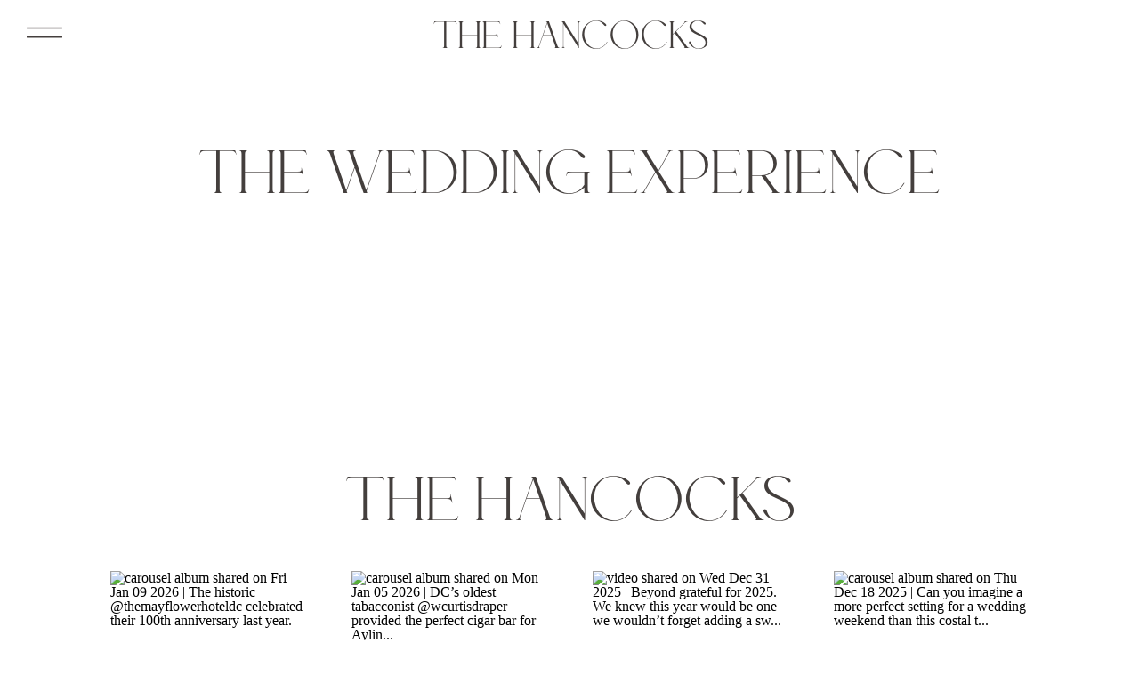

--- FILE ---
content_type: text/html; charset=UTF-8
request_url: https://thehancocks.co/the-wedding-experience/
body_size: 13459
content:
<!DOCTYPE html>
<html lang="en-US" prefix="og: https://ogp.me/ns#" class="d">
<head>
<link rel="stylesheet" type="text/css" href="//lib.showit.co/engine/2.6.4/showit.css" />

<!-- Search Engine Optimization by Rank Math - https://rankmath.com/ -->
<title>The Wedding Experience - The Hancocks Blog</title>
<meta name="description" content="&nbsp;"/>
<meta name="robots" content="index, follow, max-snippet:-1, max-video-preview:-1, max-image-preview:large"/>
<link rel="canonical" href="https://thehancocks.co/the-wedding-experience/" />
<meta property="og:locale" content="en_US" />
<meta property="og:type" content="article" />
<meta property="og:title" content="The Wedding Experience - The Hancocks Blog" />
<meta property="og:description" content="&nbsp;" />
<meta property="og:url" content="https://thehancocks.co/the-wedding-experience/" />
<meta property="og:site_name" content="The Hancocks Blog" />
<meta property="article:published_time" content="2022-02-23T20:02:28+00:00" />
<meta name="twitter:card" content="summary_large_image" />
<meta name="twitter:title" content="The Wedding Experience - The Hancocks Blog" />
<meta name="twitter:description" content="&nbsp;" />
<meta name="twitter:label1" content="Time to read" />
<meta name="twitter:data1" content="Less than a minute" />
<script type="application/ld+json" class="rank-math-schema">{"@context":"https://schema.org","@graph":[{"@type":["Person","Organization"],"@id":"https://thehancocks.co/#person","name":"Emily Hancock","logo":{"@type":"ImageObject","@id":"https://thehancocks.co/#logo","url":"https://thehancocks.co/wp-content/uploads/2022/03/Logo-emily-hancock-photography-01.png","contentUrl":"https://thehancocks.co/wp-content/uploads/2022/03/Logo-emily-hancock-photography-01.png","caption":"Emily Hancock","inLanguage":"en-US","width":"160","height":"90"},"image":{"@type":"ImageObject","@id":"https://thehancocks.co/#logo","url":"https://thehancocks.co/wp-content/uploads/2022/03/Logo-emily-hancock-photography-01.png","contentUrl":"https://thehancocks.co/wp-content/uploads/2022/03/Logo-emily-hancock-photography-01.png","caption":"Emily Hancock","inLanguage":"en-US","width":"160","height":"90"}},{"@type":"WebSite","@id":"https://thehancocks.co/#website","url":"https://thehancocks.co","name":"Emily Hancock","publisher":{"@id":"https://thehancocks.co/#person"},"inLanguage":"en-US"},{"@type":"ImageObject","@id":"https://thehancocks.co/wp-content/uploads/2022/03/Logo-emily-hancock-photography-01.png","url":"https://thehancocks.co/wp-content/uploads/2022/03/Logo-emily-hancock-photography-01.png","width":"160","height":"90","caption":"Logo for Emily Hancock Photography.","inLanguage":"en-US"},{"@type":"WebPage","@id":"https://thehancocks.co/the-wedding-experience/#webpage","url":"https://thehancocks.co/the-wedding-experience/","name":"The Wedding Experience - The Hancocks Blog","datePublished":"2022-02-23T20:02:28+00:00","dateModified":"2022-02-23T20:02:28+00:00","isPartOf":{"@id":"https://thehancocks.co/#website"},"primaryImageOfPage":{"@id":"https://thehancocks.co/wp-content/uploads/2022/03/Logo-emily-hancock-photography-01.png"},"inLanguage":"en-US"},{"@type":"Person","@id":"https://thehancocks.co/author/emilyemilyhancockphotography-com/","name":"Emily Hancock","url":"https://thehancocks.co/author/emilyemilyhancockphotography-com/","image":{"@type":"ImageObject","@id":"https://secure.gravatar.com/avatar/02281c55f5654874da1222796a00b30e9f07e3f853eb182930ccd75436a15ce5?s=96&amp;d=mm&amp;r=g","url":"https://secure.gravatar.com/avatar/02281c55f5654874da1222796a00b30e9f07e3f853eb182930ccd75436a15ce5?s=96&amp;d=mm&amp;r=g","caption":"Emily Hancock","inLanguage":"en-US"},"sameAs":["https://thehancocks.co/"]},{"@type":"Article","headline":"The Wedding Experience - The Hancocks Blog","datePublished":"2022-02-23T20:02:28+00:00","dateModified":"2022-02-23T20:02:28+00:00","author":{"@id":"https://thehancocks.co/author/emilyemilyhancockphotography-com/","name":"Emily Hancock"},"publisher":{"@id":"https://thehancocks.co/#person"},"description":"&nbsp;","name":"The Wedding Experience - The Hancocks Blog","@id":"https://thehancocks.co/the-wedding-experience/#richSnippet","isPartOf":{"@id":"https://thehancocks.co/the-wedding-experience/#webpage"},"image":{"@id":"https://thehancocks.co/wp-content/uploads/2022/03/Logo-emily-hancock-photography-01.png"},"inLanguage":"en-US","mainEntityOfPage":{"@id":"https://thehancocks.co/the-wedding-experience/#webpage"}}]}</script>
<!-- /Rank Math WordPress SEO plugin -->

<link rel="alternate" type="application/rss+xml" title="The Hancocks Blog &raquo; Feed" href="https://thehancocks.co/feed/" />
<link rel="alternate" type="application/rss+xml" title="The Hancocks Blog &raquo; Comments Feed" href="https://thehancocks.co/comments/feed/" />
<script type="text/javascript">
/* <![CDATA[ */
window._wpemojiSettings = {"baseUrl":"https:\/\/s.w.org\/images\/core\/emoji\/16.0.1\/72x72\/","ext":".png","svgUrl":"https:\/\/s.w.org\/images\/core\/emoji\/16.0.1\/svg\/","svgExt":".svg","source":{"concatemoji":"https:\/\/thehancocks.co\/wp-includes\/js\/wp-emoji-release.min.js?ver=6.8.3"}};
/*! This file is auto-generated */
!function(s,n){var o,i,e;function c(e){try{var t={supportTests:e,timestamp:(new Date).valueOf()};sessionStorage.setItem(o,JSON.stringify(t))}catch(e){}}function p(e,t,n){e.clearRect(0,0,e.canvas.width,e.canvas.height),e.fillText(t,0,0);var t=new Uint32Array(e.getImageData(0,0,e.canvas.width,e.canvas.height).data),a=(e.clearRect(0,0,e.canvas.width,e.canvas.height),e.fillText(n,0,0),new Uint32Array(e.getImageData(0,0,e.canvas.width,e.canvas.height).data));return t.every(function(e,t){return e===a[t]})}function u(e,t){e.clearRect(0,0,e.canvas.width,e.canvas.height),e.fillText(t,0,0);for(var n=e.getImageData(16,16,1,1),a=0;a<n.data.length;a++)if(0!==n.data[a])return!1;return!0}function f(e,t,n,a){switch(t){case"flag":return n(e,"\ud83c\udff3\ufe0f\u200d\u26a7\ufe0f","\ud83c\udff3\ufe0f\u200b\u26a7\ufe0f")?!1:!n(e,"\ud83c\udde8\ud83c\uddf6","\ud83c\udde8\u200b\ud83c\uddf6")&&!n(e,"\ud83c\udff4\udb40\udc67\udb40\udc62\udb40\udc65\udb40\udc6e\udb40\udc67\udb40\udc7f","\ud83c\udff4\u200b\udb40\udc67\u200b\udb40\udc62\u200b\udb40\udc65\u200b\udb40\udc6e\u200b\udb40\udc67\u200b\udb40\udc7f");case"emoji":return!a(e,"\ud83e\udedf")}return!1}function g(e,t,n,a){var r="undefined"!=typeof WorkerGlobalScope&&self instanceof WorkerGlobalScope?new OffscreenCanvas(300,150):s.createElement("canvas"),o=r.getContext("2d",{willReadFrequently:!0}),i=(o.textBaseline="top",o.font="600 32px Arial",{});return e.forEach(function(e){i[e]=t(o,e,n,a)}),i}function t(e){var t=s.createElement("script");t.src=e,t.defer=!0,s.head.appendChild(t)}"undefined"!=typeof Promise&&(o="wpEmojiSettingsSupports",i=["flag","emoji"],n.supports={everything:!0,everythingExceptFlag:!0},e=new Promise(function(e){s.addEventListener("DOMContentLoaded",e,{once:!0})}),new Promise(function(t){var n=function(){try{var e=JSON.parse(sessionStorage.getItem(o));if("object"==typeof e&&"number"==typeof e.timestamp&&(new Date).valueOf()<e.timestamp+604800&&"object"==typeof e.supportTests)return e.supportTests}catch(e){}return null}();if(!n){if("undefined"!=typeof Worker&&"undefined"!=typeof OffscreenCanvas&&"undefined"!=typeof URL&&URL.createObjectURL&&"undefined"!=typeof Blob)try{var e="postMessage("+g.toString()+"("+[JSON.stringify(i),f.toString(),p.toString(),u.toString()].join(",")+"));",a=new Blob([e],{type:"text/javascript"}),r=new Worker(URL.createObjectURL(a),{name:"wpTestEmojiSupports"});return void(r.onmessage=function(e){c(n=e.data),r.terminate(),t(n)})}catch(e){}c(n=g(i,f,p,u))}t(n)}).then(function(e){for(var t in e)n.supports[t]=e[t],n.supports.everything=n.supports.everything&&n.supports[t],"flag"!==t&&(n.supports.everythingExceptFlag=n.supports.everythingExceptFlag&&n.supports[t]);n.supports.everythingExceptFlag=n.supports.everythingExceptFlag&&!n.supports.flag,n.DOMReady=!1,n.readyCallback=function(){n.DOMReady=!0}}).then(function(){return e}).then(function(){var e;n.supports.everything||(n.readyCallback(),(e=n.source||{}).concatemoji?t(e.concatemoji):e.wpemoji&&e.twemoji&&(t(e.twemoji),t(e.wpemoji)))}))}((window,document),window._wpemojiSettings);
/* ]]> */
</script>
<style id='wp-emoji-styles-inline-css' type='text/css'>

	img.wp-smiley, img.emoji {
		display: inline !important;
		border: none !important;
		box-shadow: none !important;
		height: 1em !important;
		width: 1em !important;
		margin: 0 0.07em !important;
		vertical-align: -0.1em !important;
		background: none !important;
		padding: 0 !important;
	}
</style>
<link rel='stylesheet' id='wp-block-library-css' href='https://thehancocks.co/wp-includes/css/dist/block-library/style.min.css?ver=6.8.3' type='text/css' media='all' />
<style id='classic-theme-styles-inline-css' type='text/css'>
/*! This file is auto-generated */
.wp-block-button__link{color:#fff;background-color:#32373c;border-radius:9999px;box-shadow:none;text-decoration:none;padding:calc(.667em + 2px) calc(1.333em + 2px);font-size:1.125em}.wp-block-file__button{background:#32373c;color:#fff;text-decoration:none}
</style>
<style id='global-styles-inline-css' type='text/css'>
:root{--wp--preset--aspect-ratio--square: 1;--wp--preset--aspect-ratio--4-3: 4/3;--wp--preset--aspect-ratio--3-4: 3/4;--wp--preset--aspect-ratio--3-2: 3/2;--wp--preset--aspect-ratio--2-3: 2/3;--wp--preset--aspect-ratio--16-9: 16/9;--wp--preset--aspect-ratio--9-16: 9/16;--wp--preset--color--black: #000000;--wp--preset--color--cyan-bluish-gray: #abb8c3;--wp--preset--color--white: #ffffff;--wp--preset--color--pale-pink: #f78da7;--wp--preset--color--vivid-red: #cf2e2e;--wp--preset--color--luminous-vivid-orange: #ff6900;--wp--preset--color--luminous-vivid-amber: #fcb900;--wp--preset--color--light-green-cyan: #7bdcb5;--wp--preset--color--vivid-green-cyan: #00d084;--wp--preset--color--pale-cyan-blue: #8ed1fc;--wp--preset--color--vivid-cyan-blue: #0693e3;--wp--preset--color--vivid-purple: #9b51e0;--wp--preset--gradient--vivid-cyan-blue-to-vivid-purple: linear-gradient(135deg,rgba(6,147,227,1) 0%,rgb(155,81,224) 100%);--wp--preset--gradient--light-green-cyan-to-vivid-green-cyan: linear-gradient(135deg,rgb(122,220,180) 0%,rgb(0,208,130) 100%);--wp--preset--gradient--luminous-vivid-amber-to-luminous-vivid-orange: linear-gradient(135deg,rgba(252,185,0,1) 0%,rgba(255,105,0,1) 100%);--wp--preset--gradient--luminous-vivid-orange-to-vivid-red: linear-gradient(135deg,rgba(255,105,0,1) 0%,rgb(207,46,46) 100%);--wp--preset--gradient--very-light-gray-to-cyan-bluish-gray: linear-gradient(135deg,rgb(238,238,238) 0%,rgb(169,184,195) 100%);--wp--preset--gradient--cool-to-warm-spectrum: linear-gradient(135deg,rgb(74,234,220) 0%,rgb(151,120,209) 20%,rgb(207,42,186) 40%,rgb(238,44,130) 60%,rgb(251,105,98) 80%,rgb(254,248,76) 100%);--wp--preset--gradient--blush-light-purple: linear-gradient(135deg,rgb(255,206,236) 0%,rgb(152,150,240) 100%);--wp--preset--gradient--blush-bordeaux: linear-gradient(135deg,rgb(254,205,165) 0%,rgb(254,45,45) 50%,rgb(107,0,62) 100%);--wp--preset--gradient--luminous-dusk: linear-gradient(135deg,rgb(255,203,112) 0%,rgb(199,81,192) 50%,rgb(65,88,208) 100%);--wp--preset--gradient--pale-ocean: linear-gradient(135deg,rgb(255,245,203) 0%,rgb(182,227,212) 50%,rgb(51,167,181) 100%);--wp--preset--gradient--electric-grass: linear-gradient(135deg,rgb(202,248,128) 0%,rgb(113,206,126) 100%);--wp--preset--gradient--midnight: linear-gradient(135deg,rgb(2,3,129) 0%,rgb(40,116,252) 100%);--wp--preset--font-size--small: 13px;--wp--preset--font-size--medium: 20px;--wp--preset--font-size--large: 36px;--wp--preset--font-size--x-large: 42px;--wp--preset--spacing--20: 0.44rem;--wp--preset--spacing--30: 0.67rem;--wp--preset--spacing--40: 1rem;--wp--preset--spacing--50: 1.5rem;--wp--preset--spacing--60: 2.25rem;--wp--preset--spacing--70: 3.38rem;--wp--preset--spacing--80: 5.06rem;--wp--preset--shadow--natural: 6px 6px 9px rgba(0, 0, 0, 0.2);--wp--preset--shadow--deep: 12px 12px 50px rgba(0, 0, 0, 0.4);--wp--preset--shadow--sharp: 6px 6px 0px rgba(0, 0, 0, 0.2);--wp--preset--shadow--outlined: 6px 6px 0px -3px rgba(255, 255, 255, 1), 6px 6px rgba(0, 0, 0, 1);--wp--preset--shadow--crisp: 6px 6px 0px rgba(0, 0, 0, 1);}:where(.is-layout-flex){gap: 0.5em;}:where(.is-layout-grid){gap: 0.5em;}body .is-layout-flex{display: flex;}.is-layout-flex{flex-wrap: wrap;align-items: center;}.is-layout-flex > :is(*, div){margin: 0;}body .is-layout-grid{display: grid;}.is-layout-grid > :is(*, div){margin: 0;}:where(.wp-block-columns.is-layout-flex){gap: 2em;}:where(.wp-block-columns.is-layout-grid){gap: 2em;}:where(.wp-block-post-template.is-layout-flex){gap: 1.25em;}:where(.wp-block-post-template.is-layout-grid){gap: 1.25em;}.has-black-color{color: var(--wp--preset--color--black) !important;}.has-cyan-bluish-gray-color{color: var(--wp--preset--color--cyan-bluish-gray) !important;}.has-white-color{color: var(--wp--preset--color--white) !important;}.has-pale-pink-color{color: var(--wp--preset--color--pale-pink) !important;}.has-vivid-red-color{color: var(--wp--preset--color--vivid-red) !important;}.has-luminous-vivid-orange-color{color: var(--wp--preset--color--luminous-vivid-orange) !important;}.has-luminous-vivid-amber-color{color: var(--wp--preset--color--luminous-vivid-amber) !important;}.has-light-green-cyan-color{color: var(--wp--preset--color--light-green-cyan) !important;}.has-vivid-green-cyan-color{color: var(--wp--preset--color--vivid-green-cyan) !important;}.has-pale-cyan-blue-color{color: var(--wp--preset--color--pale-cyan-blue) !important;}.has-vivid-cyan-blue-color{color: var(--wp--preset--color--vivid-cyan-blue) !important;}.has-vivid-purple-color{color: var(--wp--preset--color--vivid-purple) !important;}.has-black-background-color{background-color: var(--wp--preset--color--black) !important;}.has-cyan-bluish-gray-background-color{background-color: var(--wp--preset--color--cyan-bluish-gray) !important;}.has-white-background-color{background-color: var(--wp--preset--color--white) !important;}.has-pale-pink-background-color{background-color: var(--wp--preset--color--pale-pink) !important;}.has-vivid-red-background-color{background-color: var(--wp--preset--color--vivid-red) !important;}.has-luminous-vivid-orange-background-color{background-color: var(--wp--preset--color--luminous-vivid-orange) !important;}.has-luminous-vivid-amber-background-color{background-color: var(--wp--preset--color--luminous-vivid-amber) !important;}.has-light-green-cyan-background-color{background-color: var(--wp--preset--color--light-green-cyan) !important;}.has-vivid-green-cyan-background-color{background-color: var(--wp--preset--color--vivid-green-cyan) !important;}.has-pale-cyan-blue-background-color{background-color: var(--wp--preset--color--pale-cyan-blue) !important;}.has-vivid-cyan-blue-background-color{background-color: var(--wp--preset--color--vivid-cyan-blue) !important;}.has-vivid-purple-background-color{background-color: var(--wp--preset--color--vivid-purple) !important;}.has-black-border-color{border-color: var(--wp--preset--color--black) !important;}.has-cyan-bluish-gray-border-color{border-color: var(--wp--preset--color--cyan-bluish-gray) !important;}.has-white-border-color{border-color: var(--wp--preset--color--white) !important;}.has-pale-pink-border-color{border-color: var(--wp--preset--color--pale-pink) !important;}.has-vivid-red-border-color{border-color: var(--wp--preset--color--vivid-red) !important;}.has-luminous-vivid-orange-border-color{border-color: var(--wp--preset--color--luminous-vivid-orange) !important;}.has-luminous-vivid-amber-border-color{border-color: var(--wp--preset--color--luminous-vivid-amber) !important;}.has-light-green-cyan-border-color{border-color: var(--wp--preset--color--light-green-cyan) !important;}.has-vivid-green-cyan-border-color{border-color: var(--wp--preset--color--vivid-green-cyan) !important;}.has-pale-cyan-blue-border-color{border-color: var(--wp--preset--color--pale-cyan-blue) !important;}.has-vivid-cyan-blue-border-color{border-color: var(--wp--preset--color--vivid-cyan-blue) !important;}.has-vivid-purple-border-color{border-color: var(--wp--preset--color--vivid-purple) !important;}.has-vivid-cyan-blue-to-vivid-purple-gradient-background{background: var(--wp--preset--gradient--vivid-cyan-blue-to-vivid-purple) !important;}.has-light-green-cyan-to-vivid-green-cyan-gradient-background{background: var(--wp--preset--gradient--light-green-cyan-to-vivid-green-cyan) !important;}.has-luminous-vivid-amber-to-luminous-vivid-orange-gradient-background{background: var(--wp--preset--gradient--luminous-vivid-amber-to-luminous-vivid-orange) !important;}.has-luminous-vivid-orange-to-vivid-red-gradient-background{background: var(--wp--preset--gradient--luminous-vivid-orange-to-vivid-red) !important;}.has-very-light-gray-to-cyan-bluish-gray-gradient-background{background: var(--wp--preset--gradient--very-light-gray-to-cyan-bluish-gray) !important;}.has-cool-to-warm-spectrum-gradient-background{background: var(--wp--preset--gradient--cool-to-warm-spectrum) !important;}.has-blush-light-purple-gradient-background{background: var(--wp--preset--gradient--blush-light-purple) !important;}.has-blush-bordeaux-gradient-background{background: var(--wp--preset--gradient--blush-bordeaux) !important;}.has-luminous-dusk-gradient-background{background: var(--wp--preset--gradient--luminous-dusk) !important;}.has-pale-ocean-gradient-background{background: var(--wp--preset--gradient--pale-ocean) !important;}.has-electric-grass-gradient-background{background: var(--wp--preset--gradient--electric-grass) !important;}.has-midnight-gradient-background{background: var(--wp--preset--gradient--midnight) !important;}.has-small-font-size{font-size: var(--wp--preset--font-size--small) !important;}.has-medium-font-size{font-size: var(--wp--preset--font-size--medium) !important;}.has-large-font-size{font-size: var(--wp--preset--font-size--large) !important;}.has-x-large-font-size{font-size: var(--wp--preset--font-size--x-large) !important;}
:where(.wp-block-post-template.is-layout-flex){gap: 1.25em;}:where(.wp-block-post-template.is-layout-grid){gap: 1.25em;}
:where(.wp-block-columns.is-layout-flex){gap: 2em;}:where(.wp-block-columns.is-layout-grid){gap: 2em;}
:root :where(.wp-block-pullquote){font-size: 1.5em;line-height: 1.6;}
</style>
<link rel='stylesheet' id='pub-style-css' href='https://thehancocks.co/wp-content/themes/showit/pubs/w-ahh-uhtdovae_hfcdpca/20260101221705S9a96em/assets/pub.css?ver=1767305832' type='text/css' media='all' />
<script type="text/javascript" src="https://thehancocks.co/wp-includes/js/jquery/jquery.min.js?ver=3.7.1" id="jquery-core-js"></script>
<script type="text/javascript" id="jquery-core-js-after">
/* <![CDATA[ */
$ = jQuery;
/* ]]> */
</script>
<script type="text/javascript" src="https://thehancocks.co/wp-content/themes/showit/pubs/w-ahh-uhtdovae_hfcdpca/20260101221705S9a96em/assets/pub.js?ver=1767305832" id="pub-script-js"></script>
<link rel="https://api.w.org/" href="https://thehancocks.co/wp-json/" /><link rel="alternate" title="JSON" type="application/json" href="https://thehancocks.co/wp-json/wp/v2/pages/565" /><link rel="EditURI" type="application/rsd+xml" title="RSD" href="https://thehancocks.co/xmlrpc.php?rsd" />
<link rel='shortlink' href='https://thehancocks.co/?p=565' />
<link rel="alternate" title="oEmbed (JSON)" type="application/json+oembed" href="https://thehancocks.co/wp-json/oembed/1.0/embed?url=https%3A%2F%2Fthehancocks.co%2Fthe-wedding-experience%2F" />
<link rel="alternate" title="oEmbed (XML)" type="text/xml+oembed" href="https://thehancocks.co/wp-json/oembed/1.0/embed?url=https%3A%2F%2Fthehancocks.co%2Fthe-wedding-experience%2F&#038;format=xml" />

<meta charset="UTF-8" />
<meta name="viewport" content="width=device-width, initial-scale=1" />
<link rel="icon" type="image/png" href="//static.showit.co/200/aEIFa6WtQXCy2kx9FX4JqA/78263/favicon.png" />
<link rel="preconnect" href="https://static.showit.co" />


<style>
@font-face{font-family:Newsreader Display Extra Light Italic;src:url('//static.showit.co/file/SyKMgl_xR2CapU3DKmHhPg/shared/newsreaderdisplay-extralightitalic.woff');}
@font-face{font-family:Newsreader Display Light;src:url('//static.showit.co/file/1I7EOSAoTAKkjYfuAkGeCg/shared/newsreaderdisplay-light.woff');}
@font-face{font-family:Rebelleon Regular;src:url('//static.showit.co/file/YcjHdFbET-ik5zzY6AiQmQ/78263/font.woff');}
@font-face{font-family:Commuters Sans Light;src:url('//static.showit.co/file/2OCnA5xhTGar2nzPtR3gdg/shared/commuterssans-light.woff');}
@font-face{font-family:Newsreader Display Light Italic;src:url('//static.showit.co/file/xTAZmUnZRmex8pcXGARBKg/shared/newsreaderdisplay-lightitalic.woff');}
@font-face{font-family:Commuter Sans Regular;src:url('//static.showit.co/file/rPeZ7ewcSIGvGMEl2ug6EQ/shared/commuterssans-regular.woff');}
</style>
<script id="init_data" type="application/json">
{"mobile":{"w":320,"defaultTrIn":{"type":"fade","duration":1},"defaultTrOut":{"type":"fade","duration":1}},"desktop":{"w":1200,"defaultTrIn":{"type":"fade"},"defaultTrOut":{"type":"fade"},"bgFillType":"color","bgColor":"colors-7"},"sid":"w-ahh-uhtdovae_hfcdpca","break":768,"assetURL":"//static.showit.co","contactFormId":"78263/189073","cfAction":"aHR0cHM6Ly9jbGllbnRzZXJ2aWNlLnNob3dpdC5jby9jb250YWN0Zm9ybQ==","sgAction":"aHR0cHM6Ly9jbGllbnRzZXJ2aWNlLnNob3dpdC5jby9zb2NpYWxncmlk","blockData":[{"slug":"open-menu","visible":"a","states":[],"d":{"h":735,"w":1200,"locking":{"side":"t"},"nature":"wH","trIn":{"type":"fade","duration":0.7},"trOut":{"type":"fade","duration":0.7},"stateTrIn":{"type":"page","duration":1.5},"stateTrOut":{"type":"page","duration":1.5},"bgFillType":"color","bgColor":"colors-3","bgMediaType":"none","tr":{"in":{"cl":"fadeIn","d":0.7,"dl":"0"},"out":{"cl":"fadeOut","d":0.7,"dl":"0"}}},"m":{"h":496,"w":320,"locking":{"side":"t"},"nature":"wH","trIn":{"type":"fade","duration":0.7},"trOut":{"type":"fade","duration":0.7},"stateTrIn":{"type":"page","duration":1.5},"stateTrOut":{"type":"page","duration":1.5},"bgFillType":"color","bgColor":"colors-3","bgMediaType":"image","bgImage":{"key":"r_T1czRru0ZZJjXdF-5LLA/78263/cartuja-de-ara-christi-wedding-valencia-spain-the-hancocks_0054.jpg","aspect_ratio":0.75,"title":"cartuja-de-ara-christi-wedding-valencia-spain-the-hancocks_0054","type":"asset"},"bgOpacity":25,"tr":{"in":{"cl":"fadeIn","d":0.7,"dl":"0"},"out":{"cl":"fadeOut","d":0.7,"dl":"0"}}}},{"slug":"mobile-menu-closed","visible":"m","states":[],"d":{"h":400,"w":1200,"bgFillType":"color","bgColor":"#000000:0","bgMediaType":"none"},"m":{"h":42,"w":320,"locking":{"side":"st","scrollOffset":1},"bgFillType":"color","bgColor":"colors-7","bgMediaType":"none"}},{"slug":"desktop-menu","visible":"d","states":[],"d":{"h":1,"w":1200,"bgFillType":"color","bgColor":"colors-7","bgMediaType":"none"},"m":{"h":166,"w":320,"bgFillType":"color","bgColor":"#FFFFFF","bgMediaType":"none"}},{"slug":"post-title","visible":"a","states":[],"d":{"h":293,"w":1200,"nature":"dH","bgFillType":"color","bgColor":"colors-7","bgMediaType":"none"},"m":{"h":89,"w":320,"nature":"dH","bgFillType":"color","bgColor":"colors-7","bgMediaType":"none"}},{"slug":"post-content","visible":"a","states":[],"d":{"h":135,"w":1200,"nature":"dH","bgFillType":"color","bgColor":"colors-7","bgMediaType":"none"},"m":{"h":195,"w":320,"nature":"dH","bgFillType":"color","bgColor":"colors-7","bgMediaType":"none"}},{"slug":"footer","visible":"a","states":[],"d":{"h":659,"w":1200,"bgFillType":"color","bgColor":"colors-7","bgMediaType":"none"},"m":{"h":648,"w":320,"bgFillType":"color","bgColor":"colors-7","bgMediaType":"none"}},{"slug":"site-credit","visible":"a","states":[],"d":{"h":35,"w":1200,"locking":{"side":"st"},"bgFillType":"color","bgColor":"colors-3","bgMediaType":"none"},"m":{"h":111,"w":320,"locking":{},"bgFillType":"color","bgColor":"colors-7","bgMediaType":"none"}},{"slug":"slide-out-menu","visible":"d","states":[],"d":{"h":49,"w":1200,"locking":{"side":"t"},"bgFillType":"color","bgColor":"#000000:0","bgMediaType":"none"},"m":{"h":166,"w":320,"bgFillType":"color","bgColor":"#FFFFFF","bgMediaType":"none"}}],"elementData":[{"type":"graphic","visible":"d","id":"open-menu_0","blockId":"open-menu","m":{"x":233,"y":416,"w":93,"h":140,"a":0},"d":{"x":598,"y":0,"w":603,"h":736,"a":0,"gs":{"s":25},"lockH":"rs","lockV":"s"},"c":{"key":"r_T1czRru0ZZJjXdF-5LLA/78263/cartuja-de-ara-christi-wedding-valencia-spain-the-hancocks_0054.jpg","aspect_ratio":0.75}},{"type":"text","visible":"a","id":"open-menu_1","blockId":"open-menu","m":{"x":88,"y":335,"w":145,"h":34,"a":0},"d":{"x":191,"y":437,"w":213,"h":50,"a":0,"lockH":"l"}},{"type":"text","visible":"a","id":"open-menu_2","blockId":"open-menu","m":{"x":81,"y":399,"w":159,"h":34,"a":0},"d":{"x":177,"y":526,"w":241,"h":47,"a":0,"lockH":"l"}},{"type":"text","visible":"a","id":"open-menu_3","blockId":"open-menu","m":{"x":80,"y":271,"w":161,"h":34,"a":0},"d":{"x":198,"y":349,"w":200,"h":47,"a":0,"lockH":"l"}},{"type":"text","visible":"a","id":"open-menu_4","blockId":"open-menu","m":{"x":97,"y":206,"w":128,"h":34,"a":0},"d":{"x":209,"y":260,"w":177,"h":45,"a":0,"lockH":"l"}},{"type":"text","visible":"a","id":"open-menu_5","blockId":"open-menu","m":{"x":90,"y":142,"w":142,"h":34,"a":0},"d":{"x":210,"y":171,"w":176,"h":45,"a":0,"lockH":"l"}},{"type":"icon","visible":"a","id":"open-menu_6","blockId":"open-menu","m":{"x":288,"y":18,"w":26,"h":29,"a":0,"lockV":"t"},"d":{"x":17,"y":13,"w":44,"h":55,"a":0,"lockH":"l","lockV":"t"},"pc":[{"type":"hide","block":"open-menu"}]},{"type":"text","visible":"a","id":"open-menu_7","blockId":"open-menu","m":{"x":30,"y":51,"w":260,"h":35,"a":0,"lockV":"t"},"d":{"x":387,"y":20,"w":427,"h":59,"a":0,"lockV":"t"}},{"type":"icon","visible":"a","id":"mobile-menu-closed_0","blockId":"mobile-menu-closed","m":{"x":276,"y":7,"w":30,"h":28,"a":0},"d":{"x":550,"y":150,"w":100,"h":100,"a":0},"pc":[{"type":"show","block":"open-menu"}]},{"type":"text","visible":"a","id":"mobile-menu-closed_1","blockId":"mobile-menu-closed","m":{"x":13,"y":10,"w":255,"h":34,"a":0},"d":{"x":381,"y":126,"w":438,"h":49,"a":0}},{"type":"text","visible":"d","id":"desktop-menu_0","blockId":"desktop-menu","m":{"x":37.494,"y":83.278,"w":245.013,"h":26.009,"a":0},"d":{"x":419,"y":20,"w":363,"h":50,"a":0}},{"type":"icon","visible":"a","id":"desktop-menu_1","blockId":"desktop-menu","m":{"x":135,"y":58,"w":50,"h":50,"a":0},"d":{"x":24,"y":9,"w":52,"h":55,"a":0,"lockH":"l"},"pc":[{"type":"show","block":"open-menu"}]},{"type":"text","visible":"a","id":"post-title_0","blockId":"post-title","m":{"x":23,"y":33,"w":273,"h":30,"a":0},"d":{"x":126,"y":162,"w":948,"h":65,"a":0}},{"type":"text","visible":"a","id":"post-content_0","blockId":"post-content","m":{"x":25,"y":13,"w":270,"h":160,"a":0},"d":{"x":85,"y":16,"w":1030,"h":57,"a":0}},{"type":"social","visible":"a","id":"footer_0","blockId":"footer","m":{"x":8,"y":218,"w":305,"h":296,"a":0},"d":{"x":31,"y":202,"w":1139,"h":221,"a":0,"lockH":"s"}},{"type":"text","visible":"a","id":"footer_1","blockId":"footer","m":{"x":7,"y":49,"w":306,"h":34,"a":0},"d":{"x":286,"y":90,"w":628,"h":69,"a":0}},{"type":"text","visible":"a","id":"footer_2","blockId":"footer","m":{"x":66,"y":112,"w":73,"h":17,"a":0},"d":{"x":156,"y":513,"w":88,"h":18,"a":0,"lockH":"l"}},{"type":"text","visible":"a","id":"footer_3","blockId":"footer","m":{"x":66,"y":146,"w":82,"h":17,"a":0},"d":{"x":156,"y":548,"w":88,"h":18,"a":0,"lockH":"l"}},{"type":"text","visible":"a","id":"footer_4","blockId":"footer","m":{"x":176,"y":112,"w":87,"h":17,"a":0},"d":{"x":270,"y":513,"w":114,"h":18,"a":0,"lockH":"l"}},{"type":"text","visible":"a","id":"footer_5","blockId":"footer","m":{"x":176,"y":146,"w":81,"h":17,"a":0},"d":{"x":270,"y":548,"w":114,"h":18,"a":0,"lockH":"l"}},{"type":"line","visible":"d","id":"footer_6","blockId":"footer","m":{"x":48,"y":261,"w":224,"h":3,"a":0},"d":{"x":-19,"y":466,"w":1240,"h":1,"a":0,"lockH":"s"}},{"type":"text","visible":"a","id":"footer_7","blockId":"footer","m":{"x":176,"y":176,"w":97,"h":17,"a":0},"d":{"x":270,"y":582,"w":114,"h":18,"a":0,"lockH":"l"}},{"type":"text","visible":"a","id":"footer_8","blockId":"footer","m":{"x":66,"y":176,"w":82,"h":17,"a":0},"d":{"x":156,"y":582,"w":88,"h":18,"a":0,"lockH":"l"}},{"type":"simple","visible":"a","id":"footer_9","blockId":"footer","m":{"x":196,"y":540,"w":36,"h":36,"a":0},"d":{"x":1079,"y":576,"w":31,"h":31,"a":0,"lockH":"r"}},{"type":"simple","visible":"a","id":"footer_10","blockId":"footer","m":{"x":143,"y":540,"w":36,"h":36,"a":0},"d":{"x":1042,"y":576,"w":31,"h":31,"a":0,"lockH":"r"}},{"type":"simple","visible":"a","id":"footer_11","blockId":"footer","m":{"x":89,"y":540,"w":36,"h":36,"a":0},"d":{"x":1005,"y":576,"w":31,"h":31,"a":0,"lockH":"r"}},{"type":"icon","visible":"a","id":"footer_12","blockId":"footer","m":{"x":99,"y":549,"w":16,"h":18,"a":0},"d":{"x":1013,"y":585,"w":14,"h":14,"a":0,"lockH":"r"}},{"type":"icon","visible":"a","id":"footer_13","blockId":"footer","m":{"x":154,"y":551,"w":14,"h":14,"a":0},"d":{"x":1051,"y":586,"w":12,"h":12,"a":0,"lockH":"r"}},{"type":"icon","visible":"a","id":"footer_14","blockId":"footer","m":{"x":202,"y":547,"w":24,"h":22,"a":0},"d":{"x":1083,"y":583,"w":23,"h":17,"a":0,"lockH":"r"}},{"type":"text","visible":"d","id":"footer_15","blockId":"footer","m":{"x":34,"y":530,"w":48,"h":66,"a":0},"d":{"x":43,"y":502,"w":105,"h":106,"a":0,"lockH":"l"}},{"type":"text","visible":"a","id":"footer_16","blockId":"footer","m":{"x":84,"y":592,"w":152,"h":45,"a":0},"d":{"x":942,"y":509,"w":170,"h":49,"a":0,"lockH":"r"}},{"type":"text","visible":"a","id":"site-credit_0","blockId":"site-credit","m":{"x":12,"y":63,"w":297,"h":15,"a":0},"d":{"x":955,"y":11,"w":225,"h":18,"a":0,"lockH":"r"}},{"type":"text","visible":"a","id":"site-credit_1","blockId":"site-credit","m":{"x":12,"y":29,"w":297,"h":15,"a":0},"d":{"x":760,"y":11,"w":165,"h":18,"a":0,"lockH":"r"}},{"type":"text","visible":"d","id":"site-credit_2","blockId":"site-credit","m":{"x":136,"y":16,"w":19,"h":17,"a":0},"d":{"x":932,"y":11,"w":16,"h":18,"a":0,"lockH":"r"}},{"type":"icon","visible":"a","id":"slide-out-menu_0","blockId":"slide-out-menu","m":{"x":135,"y":58,"w":50,"h":50,"a":0},"d":{"x":24,"y":9,"w":52,"h":55,"a":0,"lockH":"l"},"pc":[{"type":"show","block":"open-menu"}]}]}
</script>
<link
rel="stylesheet"
type="text/css"
href="https://cdnjs.cloudflare.com/ajax/libs/animate.css/3.4.0/animate.min.css"
/>


<script src="//lib.showit.co/engine/2.6.4/showit-lib.min.js"></script>
<script src="//lib.showit.co/engine/2.6.4/showit.min.js"></script>
<script>

function initPage(){

}
</script>

<style id="si-page-css">
html.m {background-color:rgba(255,255,255,1);}
html.d {background-color:rgba(255,255,255,1);}
.d .se:has(.st-primary) {border-radius:10px;box-shadow:none;opacity:1;overflow:hidden;transition-duration:0.5s;}
.d .st-primary {padding:10px 14px 10px 14px;border-width:0px;border-color:rgba(68,63,61,1);background-color:rgba(68,63,61,1);background-image:none;border-radius:inherit;transition-duration:0.5s;}
.d .st-primary span {color:rgba(255,255,255,1);font-family:'Newsreader Display Extra Light Italic';font-weight:400;font-style:normal;font-size:14px;text-align:center;text-transform:uppercase;letter-spacing:0.1em;line-height:1.5;transition-duration:0.5s;}
.d .se:has(.st-primary:hover), .d .se:has(.trigger-child-hovers:hover .st-primary) {}
.d .st-primary.se-button:hover, .d .trigger-child-hovers:hover .st-primary.se-button {background-color:rgba(68,63,61,1);background-image:none;transition-property:background-color,background-image;}
.d .st-primary.se-button:hover span, .d .trigger-child-hovers:hover .st-primary.se-button span {}
.m .se:has(.st-primary) {border-radius:10px;box-shadow:none;opacity:1;overflow:hidden;}
.m .st-primary {padding:10px 14px 10px 14px;border-width:0px;border-color:rgba(68,63,61,1);background-color:rgba(68,63,61,1);background-image:none;border-radius:inherit;}
.m .st-primary span {color:rgba(255,255,255,1);font-family:'Newsreader Display Extra Light Italic';font-weight:400;font-style:normal;font-size:11px;text-align:center;text-transform:uppercase;letter-spacing:0.1em;line-height:1.6;}
.d .se:has(.st-secondary) {border-radius:10px;box-shadow:none;opacity:1;overflow:hidden;transition-duration:0.5s;}
.d .st-secondary {padding:10px 14px 10px 14px;border-width:2px;border-color:rgba(68,63,61,1);background-color:rgba(0,0,0,0);background-image:none;border-radius:inherit;transition-duration:0.5s;}
.d .st-secondary span {color:rgba(68,63,61,1);font-family:'Newsreader Display Extra Light Italic';font-weight:400;font-style:normal;font-size:14px;text-align:center;text-transform:uppercase;letter-spacing:0.1em;line-height:1.5;transition-duration:0.5s;}
.d .se:has(.st-secondary:hover), .d .se:has(.trigger-child-hovers:hover .st-secondary) {}
.d .st-secondary.se-button:hover, .d .trigger-child-hovers:hover .st-secondary.se-button {border-color:rgba(68,63,61,0.7);background-color:rgba(0,0,0,0);background-image:none;transition-property:border-color,background-color,background-image;}
.d .st-secondary.se-button:hover span, .d .trigger-child-hovers:hover .st-secondary.se-button span {color:rgba(68,63,61,0.7);transition-property:color;}
.m .se:has(.st-secondary) {border-radius:10px;box-shadow:none;opacity:1;overflow:hidden;}
.m .st-secondary {padding:10px 14px 10px 14px;border-width:2px;border-color:rgba(68,63,61,1);background-color:rgba(0,0,0,0);background-image:none;border-radius:inherit;}
.m .st-secondary span {color:rgba(68,63,61,1);font-family:'Newsreader Display Extra Light Italic';font-weight:400;font-style:normal;font-size:11px;text-align:center;text-transform:uppercase;letter-spacing:0.1em;line-height:1.6;}
.d .st-d-title,.d .se-wpt h1 {color:rgba(68,63,61,1);text-transform:uppercase;line-height:1.2;letter-spacing:0em;font-size:64px;text-align:center;font-family:'Rebelleon Regular';font-weight:400;font-style:normal;}
.d .se-wpt h1 {margin-bottom:30px;}
.d .st-d-title.se-rc a {color:rgba(68,63,61,1);}
.d .st-d-title.se-rc a:hover {text-decoration:underline;color:rgba(68,63,61,1);opacity:0.8;}
.m .st-m-title,.m .se-wpt h1 {color:rgba(68,63,61,1);text-transform:uppercase;line-height:1.2;letter-spacing:0em;font-size:45px;text-align:center;font-family:'Rebelleon Regular';font-weight:400;font-style:normal;}
.m .se-wpt h1 {margin-bottom:20px;}
.m .st-m-title.se-rc a {color:rgba(68,63,61,1);}
.m .st-m-title.se-rc a:hover {text-decoration:underline;color:rgba(68,63,61,1);opacity:0.8;}
.d .st-d-heading,.d .se-wpt h2 {color:rgba(68,63,61,1);line-height:1.2;letter-spacing:0em;font-size:40px;text-align:center;font-family:'Newsreader Display Light';font-weight:400;font-style:normal;}
.d .se-wpt h2 {margin-bottom:24px;}
.d .st-d-heading.se-rc a {color:rgba(68,63,61,1);}
.d .st-d-heading.se-rc a:hover {text-decoration:underline;color:rgba(68,63,61,1);opacity:0.8;}
.m .st-m-heading,.m .se-wpt h2 {color:rgba(68,63,61,1);line-height:1.2;letter-spacing:0em;font-size:34px;text-align:center;font-family:'Newsreader Display Light';font-weight:400;font-style:normal;}
.m .se-wpt h2 {margin-bottom:20px;}
.m .st-m-heading.se-rc a {color:rgba(68,63,61,1);}
.m .st-m-heading.se-rc a:hover {text-decoration:underline;color:rgba(68,63,61,1);opacity:0.8;}
.d .st-d-subheading,.d .se-wpt h3 {color:rgba(68,63,61,1);text-transform:uppercase;line-height:1.5;letter-spacing:0.1em;font-size:14px;text-align:center;font-family:'Newsreader Display Extra Light Italic';font-weight:400;font-style:normal;}
.d .se-wpt h3 {margin-bottom:18px;}
.d .st-d-subheading.se-rc a {color:rgba(68,63,61,1);}
.d .st-d-subheading.se-rc a:hover {text-decoration:underline;color:rgba(68,63,61,1);opacity:0.8;}
.m .st-m-subheading,.m .se-wpt h3 {color:rgba(68,63,61,1);text-transform:uppercase;line-height:1.6;letter-spacing:0.1em;font-size:11px;text-align:center;font-family:'Newsreader Display Extra Light Italic';font-weight:400;font-style:normal;}
.m .se-wpt h3 {margin-bottom:18px;}
.m .st-m-subheading.se-rc a {color:rgba(68,63,61,1);}
.m .st-m-subheading.se-rc a:hover {text-decoration:underline;color:rgba(68,63,61,1);opacity:0.8;}
.d .st-d-paragraph {color:rgba(68,63,61,1);line-height:2.1;letter-spacing:0.05em;font-size:15px;text-align:left;font-family:'Commuters Sans Light';font-weight:400;font-style:normal;}
.d .se-wpt p {margin-bottom:16px;}
.d .st-d-paragraph.se-rc a {color:rgba(68,63,61,1);}
.d .st-d-paragraph.se-rc a:hover {text-decoration:underline;color:rgba(68,63,61,1);opacity:0.8;}
.m .st-m-paragraph {color:rgba(68,63,61,1);line-height:1.8;letter-spacing:0.05em;font-size:12px;text-align:left;font-family:'Commuters Sans Light';font-weight:400;font-style:normal;}
.m .se-wpt p {margin-bottom:12px;}
.m .st-m-paragraph.se-rc a {color:rgba(68,63,61,1);}
.m .st-m-paragraph.se-rc a:hover {text-decoration:underline;color:rgba(68,63,61,1);opacity:0.8;}
.sib-open-menu {z-index:20;}
.m .sib-open-menu {height:496px;display:none;}
.d .sib-open-menu {height:735px;display:none;}
.m .sib-open-menu .ss-bg {background-color:rgba(251,250,249,1);}
.d .sib-open-menu .ss-bg {background-color:rgba(251,250,249,1);}
.m .sib-open-menu.sb-nm-wH .sc {height:496px;}
.d .sib-open-menu.sb-nd-wH .sc {height:735px;}
.d .sie-open-menu_0 {left:598px;top:0px;width:603px;height:736px;}
.m .sie-open-menu_0 {left:233px;top:416px;width:93px;height:140px;display:none;}
.d .sie-open-menu_0 .se-img {background-repeat:no-repeat;background-size:cover;background-position:25% 25%;border-radius:inherit;}
.m .sie-open-menu_0 .se-img {background-repeat:no-repeat;background-size:cover;background-position:25% 25%;border-radius:inherit;}
.d .sie-open-menu_1:hover {opacity:0.8;transition-duration:0.5s;transition-property:opacity;}
.m .sie-open-menu_1:hover {opacity:0.8;transition-duration:0.5s;transition-property:opacity;}
.d .sie-open-menu_1 {left:191px;top:437px;width:213px;height:50px;transition-duration:0.5s;transition-property:opacity;}
.m .sie-open-menu_1 {left:88px;top:335px;width:145px;height:34px;transition-duration:0.5s;transition-property:opacity;}
.d .sie-open-menu_1-text:hover {}
.m .sie-open-menu_1-text:hover {}
.d .sie-open-menu_1-text {text-transform:none;font-size:45px;font-family:'Newsreader Display Extra Light Italic';font-weight:400;font-style:normal;}
.m .sie-open-menu_1-text {text-transform:none;font-size:30px;font-family:'Newsreader Display Extra Light Italic';font-weight:400;font-style:normal;}
.d .sie-open-menu_2:hover {opacity:0.8;transition-duration:0.5s;transition-property:opacity;}
.m .sie-open-menu_2:hover {opacity:0.8;transition-duration:0.5s;transition-property:opacity;}
.d .sie-open-menu_2 {left:177px;top:526px;width:241px;height:47px;transition-duration:0.5s;transition-property:opacity;}
.m .sie-open-menu_2 {left:81px;top:399px;width:159px;height:34px;transition-duration:0.5s;transition-property:opacity;}
.d .sie-open-menu_2-text:hover {}
.m .sie-open-menu_2-text:hover {}
.d .sie-open-menu_2-text {font-size:45px;font-family:'Newsreader Display Light';font-weight:400;font-style:normal;}
.m .sie-open-menu_2-text {font-size:30px;font-family:'Newsreader Display Light';font-weight:400;font-style:normal;}
.d .sie-open-menu_3:hover {opacity:0.8;transition-duration:0.5s;transition-property:opacity;}
.m .sie-open-menu_3:hover {opacity:0.8;transition-duration:0.5s;transition-property:opacity;}
.d .sie-open-menu_3 {left:198px;top:349px;width:200px;height:47px;transition-duration:0.5s;transition-property:opacity;}
.m .sie-open-menu_3 {left:80px;top:271px;width:161px;height:34px;transition-duration:0.5s;transition-property:opacity;}
.d .sie-open-menu_3-text:hover {}
.m .sie-open-menu_3-text:hover {}
.d .sie-open-menu_3-text {font-size:45px;font-family:'Newsreader Display Light';font-weight:400;font-style:normal;}
.m .sie-open-menu_3-text {font-size:30px;font-family:'Newsreader Display Light';font-weight:400;font-style:normal;}
.d .sie-open-menu_4:hover {opacity:0.8;transition-duration:0.5s;transition-property:opacity;}
.m .sie-open-menu_4:hover {opacity:0.8;transition-duration:0.5s;transition-property:opacity;}
.d .sie-open-menu_4 {left:209px;top:260px;width:177px;height:45px;transition-duration:0.5s;transition-property:opacity;}
.m .sie-open-menu_4 {left:97px;top:206px;width:128px;height:34px;transition-duration:0.5s;transition-property:opacity;}
.d .sie-open-menu_4-text:hover {}
.m .sie-open-menu_4-text:hover {}
.d .sie-open-menu_4-text {color:rgba(68,63,61,1);text-transform:none;font-size:45px;font-family:'Newsreader Display Extra Light Italic';font-weight:400;font-style:normal;}
.m .sie-open-menu_4-text {color:rgba(68,63,61,1);text-transform:none;font-size:30px;font-family:'Newsreader Display Extra Light Italic';font-weight:400;font-style:normal;}
.d .sie-open-menu_5:hover {opacity:0.8;transition-duration:0.5s;transition-property:opacity;}
.m .sie-open-menu_5:hover {opacity:0.8;transition-duration:0.5s;transition-property:opacity;}
.d .sie-open-menu_5 {left:210px;top:171px;width:176px;height:45px;transition-duration:0.5s;transition-property:opacity;}
.m .sie-open-menu_5 {left:90px;top:142px;width:142px;height:34px;transition-duration:0.5s;transition-property:opacity;}
.d .sie-open-menu_5-text:hover {}
.m .sie-open-menu_5-text:hover {}
.d .sie-open-menu_5-text {font-size:45px;font-family:'Newsreader Display Light';font-weight:400;font-style:normal;}
.m .sie-open-menu_5-text {font-size:30px;font-family:'Newsreader Display Light';font-weight:400;font-style:normal;}
.d .sie-open-menu_6 {left:17px;top:13px;width:44px;height:55px;}
.m .sie-open-menu_6 {left:288px;top:18px;width:26px;height:29px;}
.d .sie-open-menu_6 svg {fill:rgba(68,63,61,1);}
.m .sie-open-menu_6 svg {fill:rgba(68,63,61,1);}
.d .sie-open-menu_7 {left:387px;top:20px;width:427px;height:59px;}
.m .sie-open-menu_7 {left:30px;top:51px;width:260px;height:35px;}
.d .sie-open-menu_7-text {font-size:47px;}
.m .sie-open-menu_7-text {font-size:28px;text-align:center;}
.sib-mobile-menu-closed {z-index:8;}
.m .sib-mobile-menu-closed {height:42px;}
.d .sib-mobile-menu-closed {height:400px;display:none;}
.m .sib-mobile-menu-closed .ss-bg {background-color:rgba(255,255,255,1);}
.d .sib-mobile-menu-closed .ss-bg {background-color:rgba(0,0,0,0);}
.d .sie-mobile-menu-closed_0 {left:550px;top:150px;width:100px;height:100px;}
.m .sie-mobile-menu-closed_0 {left:276px;top:7px;width:30px;height:28px;}
.d .sie-mobile-menu-closed_0 svg {fill:rgba(248,245,241,1);}
.m .sie-mobile-menu-closed_0 svg {fill:rgba(68,63,61,1);}
.d .sie-mobile-menu-closed_1 {left:381px;top:126px;width:438px;height:49px;}
.m .sie-mobile-menu-closed_1 {left:13px;top:10px;width:255px;height:34px;}
.d .sie-mobile-menu-closed_1-text {letter-spacing:0.3em;font-size:28px;}
.m .sie-mobile-menu-closed_1-text {letter-spacing:0.02em;font-size:27px;}
.sib-desktop-menu {z-index:7;}
.m .sib-desktop-menu {height:166px;display:none;}
.d .sib-desktop-menu {height:1px;}
.m .sib-desktop-menu .ss-bg {background-color:rgba(255,255,255,1);}
.d .sib-desktop-menu .ss-bg {background-color:rgba(255,255,255,1);}
.d .sie-desktop-menu_0 {left:419px;top:20px;width:363px;height:50px;}
.m .sie-desktop-menu_0 {left:37.494px;top:83.278px;width:245.013px;height:26.009px;display:none;}
.d .sie-desktop-menu_0-text {font-size:40px;}
.m .sie-desktop-menu_0-text {letter-spacing:0.3em;font-size:17px;}
.d .sie-desktop-menu_1 {left:24px;top:9px;width:52px;height:55px;}
.m .sie-desktop-menu_1 {left:135px;top:58px;width:50px;height:50px;}
.d .sie-desktop-menu_1 svg {fill:rgba(68,63,61,1);}
.m .sie-desktop-menu_1 svg {fill:rgba(248,245,241,1);}
.m .sib-post-title {height:89px;}
.d .sib-post-title {height:293px;}
.m .sib-post-title .ss-bg {background-color:rgba(255,255,255,1);}
.d .sib-post-title .ss-bg {background-color:rgba(255,255,255,1);}
.m .sib-post-title.sb-nm-dH .sc {height:89px;}
.d .sib-post-title.sb-nd-dH .sc {height:293px;}
.d .sie-post-title_0 {left:126px;top:162px;width:948px;height:65px;}
.m .sie-post-title_0 {left:23px;top:33px;width:273px;height:30px;}
.d .sie-post-title_0-text {text-align:center;}
.m .sie-post-title_0-text {font-size:26px;text-align:left;}
.m .sib-post-content {height:195px;}
.d .sib-post-content {height:135px;}
.m .sib-post-content .ss-bg {background-color:rgba(255,255,255,1);}
.d .sib-post-content .ss-bg {background-color:rgba(255,255,255,1);}
.m .sib-post-content.sb-nm-dH .sc {height:195px;}
.d .sib-post-content.sb-nd-dH .sc {height:135px;}
.d .sie-post-content_0 {left:85px;top:16px;width:1030px;height:57px;}
.m .sie-post-content_0 {left:25px;top:13px;width:270px;height:160px;}
.d .sie-post-content_0-text {line-height:1.7;}
.sib-footer {z-index:1;}
.m .sib-footer {height:648px;}
.d .sib-footer {height:659px;}
.m .sib-footer .ss-bg {background-color:rgba(255,255,255,1);}
.d .sib-footer .ss-bg {background-color:rgba(255,255,255,1);}
.d .sie-footer_0 {left:31px;top:202px;width:1139px;height:221px;}
.m .sie-footer_0 {left:8px;top:218px;width:305px;height:296px;}
.d .sie-footer_0 .sg-img-container {display:grid;justify-content:center;grid-template-columns:repeat(auto-fit, 221px);gap:50px;}
.d .sie-footer_0 .si-social-image {height:221px;width:221px;}
.m .sie-footer_0 .sg-img-container {display:grid;justify-content:center;grid-template-columns:repeat(auto-fit, 138px);gap:20px;}
.m .sie-footer_0 .si-social-image {height:138px;width:138px;}
.sie-footer_0 {overflow:hidden;}
.sie-footer_0 .si-social-grid {overflow:hidden;}
.sie-footer_0 img {border:none;object-fit:cover;max-height:100%;}
.d .sie-footer_1 {left:286px;top:90px;width:628px;height:69px;}
.m .sie-footer_1 {left:7px;top:49px;width:306px;height:34px;}
.d .sie-footer_1-text {font-size:65px;text-align:center;}
.m .sie-footer_1-text {font-size:35px;text-align:center;}
.d .sie-footer_2 {left:156px;top:513px;width:88px;height:18px;}
.m .sie-footer_2 {left:66px;top:112px;width:73px;height:17px;}
.d .sie-footer_2-text {line-height:1.5;font-size:18px;text-align:left;font-family:'Newsreader Display Light';font-weight:400;font-style:normal;}
.m .sie-footer_2-text {line-height:1.3;font-size:16px;text-align:left;font-family:'Newsreader Display Light';font-weight:400;font-style:normal;}
.d .sie-footer_3 {left:156px;top:548px;width:88px;height:18px;}
.m .sie-footer_3 {left:66px;top:146px;width:82px;height:17px;}
.d .sie-footer_3-text {line-height:1.5;font-size:18px;text-align:left;font-family:'Newsreader Display Light';font-weight:400;font-style:normal;}
.m .sie-footer_3-text {line-height:1.3;font-size:16px;text-align:left;font-family:'Newsreader Display Light';font-weight:400;font-style:normal;}
.d .sie-footer_4 {left:270px;top:513px;width:114px;height:18px;}
.m .sie-footer_4 {left:176px;top:112px;width:87px;height:17px;}
.d .sie-footer_4-text {line-height:1.5;font-size:18px;text-align:left;font-family:'Newsreader Display Light';font-weight:400;font-style:normal;}
.m .sie-footer_4-text {line-height:1.3;font-size:16px;text-align:left;font-family:'Newsreader Display Light';font-weight:400;font-style:normal;}
.d .sie-footer_5 {left:270px;top:548px;width:114px;height:18px;}
.m .sie-footer_5 {left:176px;top:146px;width:81px;height:17px;}
.d .sie-footer_5-text {line-height:1.5;font-size:18px;text-align:left;font-family:'Newsreader Display Light';font-weight:400;font-style:normal;}
.m .sie-footer_5-text {line-height:1.3;font-size:16px;text-align:left;font-family:'Newsreader Display Light';font-weight:400;font-style:normal;}
.d .sie-footer_6 {left:-19px;top:466px;width:1240px;height:1px;}
.m .sie-footer_6 {left:48px;top:261px;width:224px;height:1px;display:none;}
.se-line {width:auto;height:auto;}
.sie-footer_6 svg {vertical-align:top;overflow:visible;pointer-events:none;box-sizing:content-box;}
.m .sie-footer_6 svg {stroke:rgba(223,198,185,1);transform:scaleX(1);padding:0.5px;height:1px;width:224px;}
.d .sie-footer_6 svg {stroke:rgba(223,198,185,1);transform:scaleX(1);padding:0.5px;height:1px;width:1240px;}
.m .sie-footer_6 line {stroke-linecap:butt;stroke-width:1;stroke-dasharray:none;pointer-events:all;}
.d .sie-footer_6 line {stroke-linecap:butt;stroke-width:1;stroke-dasharray:none;pointer-events:all;}
.d .sie-footer_7 {left:270px;top:582px;width:114px;height:18px;}
.m .sie-footer_7 {left:176px;top:176px;width:97px;height:17px;}
.d .sie-footer_7-text {line-height:1.5;font-size:18px;font-family:'Newsreader Display Light';font-weight:400;font-style:normal;}
.m .sie-footer_7-text {line-height:1.3;font-size:16px;font-family:'Newsreader Display Light';font-weight:400;font-style:normal;}
.d .sie-footer_8 {left:156px;top:582px;width:88px;height:18px;}
.m .sie-footer_8 {left:66px;top:176px;width:82px;height:17px;}
.d .sie-footer_8-text {line-height:1.5;font-size:18px;font-family:'Newsreader Display Light';font-weight:400;font-style:normal;}
.m .sie-footer_8-text {line-height:1.3;font-size:16px;font-family:'Newsreader Display Light';font-weight:400;font-style:normal;}
.d .sie-footer_9 {left:1079px;top:576px;width:31px;height:31px;border-radius:50%;}
.m .sie-footer_9 {left:196px;top:540px;width:36px;height:36px;border-radius:50%;}
.d .sie-footer_9 .se-simple:hover {}
.m .sie-footer_9 .se-simple:hover {}
.d .sie-footer_9 .se-simple {border-color:rgba(68,63,61,0.5);border-width:1px;background-color:rgba(68,63,61,0);border-style:solid;border-radius:inherit;}
.m .sie-footer_9 .se-simple {border-color:rgba(68,63,61,0.5);border-width:1px;background-color:rgba(68,63,61,0);border-style:solid;border-radius:inherit;}
.d .sie-footer_10 {left:1042px;top:576px;width:31px;height:31px;border-radius:50%;}
.m .sie-footer_10 {left:143px;top:540px;width:36px;height:36px;border-radius:50%;}
.d .sie-footer_10 .se-simple:hover {}
.m .sie-footer_10 .se-simple:hover {}
.d .sie-footer_10 .se-simple {border-color:rgba(68,63,61,0.5);border-width:1px;background-color:rgba(68,63,61,0);border-style:solid;border-radius:inherit;}
.m .sie-footer_10 .se-simple {border-color:rgba(68,63,61,0.5);border-width:1px;background-color:rgba(68,63,61,0);border-style:solid;border-radius:inherit;}
.d .sie-footer_11 {left:1005px;top:576px;width:31px;height:31px;border-radius:50%;}
.m .sie-footer_11 {left:89px;top:540px;width:36px;height:36px;border-radius:50%;}
.d .sie-footer_11 .se-simple:hover {}
.m .sie-footer_11 .se-simple:hover {}
.d .sie-footer_11 .se-simple {border-color:rgba(68,63,61,0.5);border-width:1px;background-color:rgba(68,63,61,0);border-style:solid;border-radius:inherit;}
.m .sie-footer_11 .se-simple {border-color:rgba(68,63,61,0.5);border-width:1px;background-color:rgba(68,63,61,0);border-style:solid;border-radius:inherit;}
.d .sie-footer_12 {left:1013px;top:585px;width:14px;height:14px;}
.m .sie-footer_12 {left:99px;top:549px;width:16px;height:18px;}
.d .sie-footer_12 svg {fill:rgba(68,63,61,1);}
.m .sie-footer_12 svg {fill:rgba(68,63,61,1);}
.d .sie-footer_13 {left:1051px;top:586px;width:12px;height:12px;}
.m .sie-footer_13 {left:154px;top:551px;width:14px;height:14px;}
.d .sie-footer_13 svg {fill:rgba(68,63,61,1);}
.m .sie-footer_13 svg {fill:rgba(68,63,61,1);}
.d .sie-footer_14 {left:1083px;top:583px;width:23px;height:17px;}
.m .sie-footer_14 {left:202px;top:547px;width:24px;height:22px;}
.d .sie-footer_14 svg {fill:rgba(68,63,61,1);}
.m .sie-footer_14 svg {fill:rgba(68,63,61,1);}
.d .sie-footer_15 {left:43px;top:502px;width:105px;height:106px;}
.m .sie-footer_15 {left:34px;top:530px;width:48px;height:66px;display:none;}
.d .sie-footer_15-text {font-size:126px;}
.m .sie-footer_15-text {font-size:45px;}
.d .sie-footer_16 {left:942px;top:509px;width:170px;height:49px;}
.m .sie-footer_16 {left:84px;top:592px;width:152px;height:45px;}
.d .sie-footer_16-text {line-height:1.5;font-size:16px;text-align:right;font-family:'Newsreader Display Light Italic';font-weight:400;font-style:normal;}
.m .sie-footer_16-text {text-align:center;}
.m .sib-site-credit {height:111px;}
.d .sib-site-credit {height:35px;}
.m .sib-site-credit .ss-bg {background-color:rgba(255,255,255,1);}
.d .sib-site-credit .ss-bg {background-color:rgba(251,250,249,1);}
.d .sie-site-credit_0:hover {opacity:0.5;transition-duration:0.25s;transition-property:opacity;}
.m .sie-site-credit_0:hover {opacity:0.5;transition-duration:0.25s;transition-property:opacity;}
.d .sie-site-credit_0 {left:955px;top:11px;width:225px;height:18px;transition-duration:0.25s;transition-property:opacity;}
.m .sie-site-credit_0 {left:12px;top:63px;width:297px;height:15px;transition-duration:0.25s;transition-property:opacity;}
.d .sie-site-credit_0-text:hover {}
.m .sie-site-credit_0-text:hover {}
.d .sie-site-credit_0-text {color:rgba(68,63,61,1);letter-spacing:0.1em;font-size:8px;font-family:'Commuter Sans Regular';font-weight:400;font-style:normal;}
.m .sie-site-credit_0-text {color:rgba(68,63,61,1);line-height:1.5;font-size:11px;text-align:center;}
.d .sie-site-credit_1:hover {opacity:0.5;transition-duration:0.25s;transition-property:opacity;}
.m .sie-site-credit_1:hover {opacity:0.5;transition-duration:0.25s;transition-property:opacity;}
.d .sie-site-credit_1 {left:760px;top:11px;width:165px;height:18px;transition-duration:0.25s;transition-property:opacity;}
.m .sie-site-credit_1 {left:12px;top:29px;width:297px;height:15px;transition-duration:0.25s;transition-property:opacity;}
.d .sie-site-credit_1-text:hover {}
.m .sie-site-credit_1-text:hover {}
.d .sie-site-credit_1-text {color:rgba(68,63,61,1);letter-spacing:0.1em;font-size:9px;font-family:'Commuter Sans Regular';font-weight:400;font-style:normal;}
.m .sie-site-credit_1-text {color:rgba(68,63,61,1);line-height:1.5;font-size:11px;text-align:center;}
.d .sie-site-credit_2:hover {opacity:0.5;transition-duration:0.25s;transition-property:opacity;}
.m .sie-site-credit_2:hover {opacity:0.5;transition-duration:0.25s;transition-property:opacity;}
.d .sie-site-credit_2 {left:932px;top:11px;width:16px;height:18px;transition-duration:0.25s;transition-property:opacity;}
.m .sie-site-credit_2 {left:136px;top:16px;width:19px;height:17px;display:none;transition-duration:0.25s;transition-property:opacity;}
.d .sie-site-credit_2-text:hover {}
.m .sie-site-credit_2-text:hover {}
.d .sie-site-credit_2-text {color:rgba(68,63,61,1);letter-spacing:0.1em;font-size:8px;font-family:'Commuter Sans Regular';font-weight:400;font-style:normal;}
.m .sie-site-credit_2-text {color:rgba(68,63,61,1);letter-spacing:0.2em;font-size:8px;font-family:'Commuter Sans Regular';font-weight:400;font-style:normal;}
.sib-slide-out-menu {z-index:4;}
.m .sib-slide-out-menu {height:166px;display:none;}
.d .sib-slide-out-menu {height:49px;}
.m .sib-slide-out-menu .ss-bg {background-color:rgba(255,255,255,1);}
.d .sib-slide-out-menu .ss-bg {background-color:rgba(0,0,0,0);}
.d .sie-slide-out-menu_0 {left:24px;top:9px;width:52px;height:55px;}
.m .sie-slide-out-menu_0 {left:135px;top:58px;width:50px;height:50px;}
.d .sie-slide-out-menu_0 svg {fill:rgba(68,63,61,1);}
.m .sie-slide-out-menu_0 svg {fill:rgba(248,245,241,1);}

</style>
<!-- Google tag (gtag.js) -->
<script async="" src="https://www.googletagmanager.com/gtag/js?id=G-K2QYEQW3NR"></script>
<script>
window.dataLayer = window.dataLayer || [];
function gtag(){dataLayer.push(arguments);}
gtag('js', new Date());
gtag('config', 'G-K2QYEQW3NR');
</script>
<!-- Global site tag (gtag.js) - Google Analytics -->
<script async src="https://www.googletagmanager.com/gtag/js?id=G-K2QYEQW3NR"></script>
<script>
window.dataLayer = window.dataLayer || [];
function gtag(){dataLayer.push(arguments);}
gtag('js', new Date());
gtag('config', 'G-K2QYEQW3NR');
</script>

</head>
<body class="wp-singular page-template-default page page-id-565 wp-embed-responsive wp-theme-showit wp-child-theme-showit">

<div id="si-sp" class="sp" data-wp-ver="2.9.3"><div id="open-menu" data-bid="open-menu" class="sb sib-open-menu sb-nm-wH sb-nd-wH sb-lm sb-ld"><div class="ss-s ss-bg"><div class="sb-m"></div><div class="sc" style="width:1200px"><div data-sid="open-menu_0" class="sie-open-menu_0 se"><div style="width:100%;height:100%" data-img="open-menu_0" class="se-img se-gr slzy"></div><noscript><img src="//static.showit.co/800/r_T1czRru0ZZJjXdF-5LLA/78263/cartuja-de-ara-christi-wedding-valencia-spain-the-hancocks_0054.jpg" class="se-img" alt="" title="cartuja-de-ara-christi-wedding-valencia-spain-the-hancocks_0054"/></noscript></div><a href="/portfolio" target="_self" class="sie-open-menu_1 se" data-sid="open-menu_1"><nav class="se-t sie-open-menu_1-text st-m-title st-d-title">Portfolio</nav></a><a href="/contact" target="_self" class="sie-open-menu_2 se" data-sid="open-menu_2"><nav class="se-t sie-open-menu_2-text st-m-title st-d-title">Contact</nav></a><a href="/details" target="_self" class="sie-open-menu_3 se" data-sid="open-menu_3"><nav class="se-t sie-open-menu_3-text st-m-title st-d-title">details</nav></a><a href="/about" target="_self" class="sie-open-menu_4 se" data-sid="open-menu_4"><nav class="se-t sie-open-menu_4-text st-m-title st-d-title">About</nav></a><a href="/" target="_self" class="sie-open-menu_5 se" data-sid="open-menu_5"><nav class="se-t sie-open-menu_5-text st-m-title st-d-title">home</nav></a><div data-sid="open-menu_6" class="sie-open-menu_6 se se-pc"><div class="se-icon"><svg xmlns="http://www.w3.org/2000/svg" viewbox="0 0 512 512"><polygon points="405 121.8 390.2 107 256 241.2 121.8 107 107 121.8 241.2 256 107 390.2 121.8 405 256 270.8 390.2 405 405 390.2 270.8 256 405 121.8"/></svg></div></div><a href="/" target="_self" class="sie-open-menu_7 se" data-sid="open-menu_7"><p class="se-t sie-open-menu_7-text st-m-title st-d-title">The hancocks<br></p></a></div></div></div><div id="mobile-menu-closed" data-bid="mobile-menu-closed" class="sb sib-mobile-menu-closed sb-lm"><div class="ss-s ss-bg"><div class="sc" style="width:1200px"><div data-sid="mobile-menu-closed_0" class="sie-mobile-menu-closed_0 se se-pc"><div class="se-icon"><svg xmlns="http://www.w3.org/2000/svg" viewbox="0 0 512 512"><rect x="60" y="201" width="392" height="12"/><rect x="60" y="301" width="392" height="12"/></svg></div></div><a href="/" target="_self" class="sie-mobile-menu-closed_1 se" data-sid="mobile-menu-closed_1"><p class="se-t sie-mobile-menu-closed_1-text st-m-title st-d-subheading">the hancocks<br></p></a></div></div></div><div id="desktop-menu" data-bid="desktop-menu" class="sb sib-desktop-menu"><div class="ss-s ss-bg"><div class="sc" style="width:1200px"><a href="/" target="_self" class="sie-desktop-menu_0 se" data-sid="desktop-menu_0"><p class="se-t sie-desktop-menu_0-text st-m-subheading st-d-title">The Hancocks</p></a><div data-sid="desktop-menu_1" class="sie-desktop-menu_1 se se-pc"><div class="se-icon"><svg xmlns="http://www.w3.org/2000/svg" viewbox="0 0 512 512"><rect x="60" y="201" width="392" height="12"/><rect x="60" y="301" width="392" height="12"/></svg></div></div></div></div></div><div id="postloopcontainer"><div id="post-title(1)" data-bid="post-title" class="sb sib-post-title sb-nm-dH sb-nd-dH"><div class="ss-s ss-bg"><div class="sc" style="width:1200px"><div data-sid="post-title_0" class="sie-post-title_0 se"><h1 class="se-t sie-post-title_0-text st-m-title st-d-title se-wpt" data-secn="d">The Wedding Experience</h1></div></div></div></div><div id="post-content(1)" data-bid="post-content" class="sb sib-post-content sb-nm-dH sb-nd-dH"><div class="ss-s ss-bg"><div class="sc" style="width:1200px"><div data-sid="post-content_0" class="sie-post-content_0 se"><div class="se-t sie-post-content_0-text st-m-paragraph st-d-paragraph se-wpt se-rc se-wpt-pc"><p>&nbsp;</p>
</div></div></div></div></div></div><div id="footer" data-bid="footer" class="sb sib-footer"><div class="ss-s ss-bg"><div class="sc" style="width:1200px"><div data-sid="footer_0" class="sie-footer_0 se"><div id="footer_0" class="si-social-grid" data-account="1eb3c4f5-b70b-4149-a96f-e4f3303060a3" data-allow-video="1" data-allow-carousel="1" data-allow-image="1" data-allow-caption="1" data-has-fallback="true" data-m-gap="20" data-d-gap="50" data-m-rows="2" data-d-rows="1" data-m-calc-height="138" data-d-calc-height="221" data-fallback-images="[{&quot;title&quot;:&quot;Charlottesville-wedding-photographer-1913&quot;,&quot;media_url&quot;:&quot;//static.showit.co/221/_xtSyHUtS4avcpL-g3KnsQ/78263/charlottesville-wedding-photographer-1913.jpg&quot;,&quot;media_type&quot;:&quot;FALLBACK&quot;},{&quot;title&quot;:&quot;Charlottesville-wedding-photographer-_3968&quot;,&quot;media_url&quot;:&quot;//static.showit.co/221/hr80_aIUQqG3QRkamdJ7dQ/78263/charlottesville-wedding-photographer-_3968.jpg&quot;,&quot;media_type&quot;:&quot;FALLBACK&quot;},{&quot;title&quot;:&quot;Charlottesville-wedding-photographer-_3986&quot;,&quot;media_url&quot;:&quot;//static.showit.co/221/ndTOYqQXSOSV3r5IYRLKmw/78263/charlottesville-wedding-photographer-_3986.jpg&quot;,&quot;media_type&quot;:&quot;FALLBACK&quot;},{&quot;title&quot;:&quot;Charlottesville-wedding-photographer-1912&quot;,&quot;media_url&quot;:&quot;//static.showit.co/221/eAj_8HTYRlaUDhL0aC6GUQ/78263/charlottesville-wedding-photographer-1912.jpg&quot;,&quot;media_type&quot;:&quot;FALLBACK&quot;},{&quot;title&quot;:&quot;Charlottesville-wedding-photographer-_3987&quot;,&quot;media_url&quot;:&quot;//static.showit.co/221/2RS3ubG2TcGEciTlMxAkLg/78263/charlottesville-wedding-photographer-_3987.jpg&quot;,&quot;media_type&quot;:&quot;FALLBACK&quot;},{&quot;title&quot;:&quot;Charlottesville-wedding-photographer-_4018&quot;,&quot;media_url&quot;:&quot;//static.showit.co/221/hUmQXUHJTT22x4E7LNuszQ/78263/charlottesville-wedding-photographer-_4018.jpg&quot;,&quot;media_type&quot;:&quot;FALLBACK&quot;},{&quot;title&quot;:&quot;Charlottesville-wedding-photographer-1914&quot;,&quot;media_url&quot;:&quot;//static.showit.co/221/axYj39GiQEiOEOkv4kVIyg/78263/charlottesville-wedding-photographer-1914.jpg&quot;,&quot;media_type&quot;:&quot;FALLBACK&quot;}]"><div class="sg-img-container"></div></div></div><a href="/" target="_self" class="sie-footer_1 se" data-sid="footer_1"><p class="se-t sie-footer_1-text st-m-title st-d-title">The Hancocks</p></a><a href="/" target="_self" class="sie-footer_2 se" data-sid="footer_2"><p class="se-t sie-footer_2-text st-m-paragraph st-d-paragraph">Home</p></a><a href="/about" target="_self" class="sie-footer_3 se" data-sid="footer_3"><p class="se-t sie-footer_3-text st-m-paragraph st-d-paragraph">About</p></a><a href="/portfolio" target="_self" class="sie-footer_4 se" data-sid="footer_4"><p class="se-t sie-footer_4-text st-m-paragraph st-d-paragraph">Portfolio</p></a><a href="/contact" target="_self" class="sie-footer_5 se" data-sid="footer_5"><p class="se-t sie-footer_5-text st-m-paragraph st-d-paragraph">Contact</p></a><div data-sid="footer_6" class="sie-footer_6 se"><svg class="se-line"><line  data-d-strokelinecap="butt" data-d-linestyle="solid" data-d-thickness="1" data-d-rotatedwidth="1240" data-d-rotatedheight="0" data-d-widthoffset="0" data-d-heightoffset="0" data-d-isround="false" data-d-rotation="0" data-d-roundedsolid="false" data-d-dotted="false" data-d-length="1240" data-d-mirrorline="false" data-d-dashwidth="21" data-d-spacing="15" data-d-dasharrayvalue="none" data-m-strokelinecap="butt" data-m-linestyle="solid" data-m-thickness="1" data-m-rotatedwidth="224" data-m-rotatedheight="0" data-m-widthoffset="0" data-m-heightoffset="0" data-m-isround="false" data-m-rotation="0" data-m-roundedsolid="false" data-m-dotted="false" data-m-length="224" data-m-mirrorline="false" data-m-dashwidth="21" data-m-spacing="15" data-m-dasharrayvalue="none" x1="0" y1="0" x2="100%" y2="100%" /></svg></div><a href="https://education.thehancocks.co/" target="_blank" class="sie-footer_7 se" data-sid="footer_7"><p class="se-t sie-footer_7-text st-m-paragraph st-d-paragraph">Education</p></a><a href="/details" target="_self" class="sie-footer_8 se" data-sid="footer_8"><p class="se-t sie-footer_8-text st-m-paragraph st-d-paragraph">Details</p></a><a href="https://www.facebook.com/thehancocks.co" target="_blank" class="sie-footer_9 se-bd se-bm se" data-sid="footer_9"><div class="se-simple"></div></a><a href="https://www.pinterest.com/thehancocksco/" target="_blank" class="sie-footer_10 se-bd se-bm se" data-sid="footer_10"><div class="se-simple"></div></a><a href="https://www.instagram.com/thehancocks.co/" target="_blank" class="sie-footer_11 se-bd se-bm se" data-sid="footer_11"><div class="se-simple"></div></a><a href="https://www.instagram.com/thehancocks.co/" target="_blank" class="sie-footer_12 se" data-sid="footer_12"><div class="se-icon"><svg xmlns="http://www.w3.org/2000/svg" viewbox="0 0 512 512"><path d="M338,54.63H174c-62.72,0-114,51.32-114,114V343.33c0,62.72,51.32,114,114,114H338c62.72,0,114-51.32,114-114V168.67C452,105.94,400.68,54.63,338,54.63Zm83.91,288.71A84.24,84.24,0,0,1,338,427.24H174a84.24,84.24,0,0,1-83.91-83.91V168.67A84.24,84.24,0,0,1,174,84.76H338a84.24,84.24,0,0,1,83.91,83.91Z"/><path d="M255.77,148.18A107.94,107.94,0,1,0,363.71,256.13,107.94,107.94,0,0,0,255.77,148.18Zm-.52,178.71a70.68,70.68,0,1,1,70.68-70.68A70.68,70.68,0,0,1,255.25,326.9Z"/><circle cx="365.44" cy="146.5" r="25.56"/></svg></div></a><a href="https://www.pinterest.com/thehancocksco/" target="_blank" class="sie-footer_13 se" data-sid="footer_13"><div class="se-icon"><svg xmlns="http://www.w3.org/2000/svg" viewbox="0 0 14.86 19.797"><path fill-rule="evenodd" clip-rule="evenodd" d="M6.214 13.09c-.582 2.575-1.407 5.724-2.982 6.707-1.085-3.298 1.36-7.14 1.445-10.41.055-2.167-.582-5.76 2.81-4.71 1.98 1.833-2.587 6.97.618 7.822 1.667.45 2.77-1.022 3.06-1.49 2.57-4.148.63-9.493-4.07-9.106-2.707.23-4.923 2.725-4.854 5.612.042 1.72 1.32 1.686.523 3.99C1.586 11.35.853 10.323.62 9.792-2.575 2.74 7.365-2.794 12.593 1.52c4.34 3.576 2.138 13.502-3.936 12.99-1.127-.102-1.68-.662-2.443-1.42z"></path></svg></div></a><a href="https://api.whatsapp.com/send/?phone=15405255751" target="_self" class="sie-footer_14 se" data-sid="footer_14"><div class="se-icon"><svg xmlns="http://www.w3.org/2000/svg" viewbox="0 0 512 512"><path d="M309.31,461h-45.1c-26.59,0-50.66-22.7-67.8-63.92C180.67,359.2,172,309.1,172,256s8.67-103.2,24.41-141.08C213.55,73.7,237.62,51,264.21,51h45.1A30.53,30.53,0,0,1,340,81.3v67.47a30.53,30.53,0,0,1-30.69,30.3H260.82a436.67,436.67,0,0,0,0,153.86h48.49A30.53,30.53,0,0,1,340,363.23V430.7A30.53,30.53,0,0,1,309.31,461ZM264.21,75C232,75,196,149.33,196,256S232,437,264.21,437h45.1a6.51,6.51,0,0,0,6.69-6.3V363.23a6.51,6.51,0,0,0-6.69-6.3h-68l-2-9.46A434.09,434.09,0,0,1,230,256a434.09,434.09,0,0,1,9.28-91.47l2-9.46h68a6.51,6.51,0,0,0,6.69-6.3V81.3a6.51,6.51,0,0,0-6.69-6.3Z"/></svg></div></a><a href="/" target="_self" class="sie-footer_15 se" data-sid="footer_15"><p class="se-t sie-footer_15-text st-m-title st-d-title">H</p></a><div data-sid="footer_16" class="sie-footer_16 se"><p class="se-t sie-footer_16-text st-m-paragraph st-d-paragraph se-rc">Virginia based, available worldwide.</p></div></div></div></div><div id="site-credit" data-bid="site-credit" class="sb sib-site-credit sb-ld"><div class="ss-s ss-bg"><div class="sc" style="width:1200px"><a href="https://docs.google.com/document/d/1fSZfwpde-Ozb7c_MF3hgPALvM-XewpDa9e22DE2wtAo/edit#heading=h.fpb1u8jxzdrk" target="_blank" class="sie-site-credit_0 se" data-sid="site-credit_0"><p class="se-t sie-site-credit_0-text st-m-paragraph st-d-subheading">PRIVACY POLICY &amp; TERMS &amp; CONDITIONS<br></p></a><a href="/" target="_self" class="sie-site-credit_1 se" data-sid="site-credit_1"><p class="se-t sie-site-credit_1-text st-m-paragraph st-d-subheading">©THE HANCOCKS&nbsp; 2026<br></p></a><div data-sid="site-credit_2" class="sie-site-credit_2 se"><div class="se-t sie-site-credit_2-text st-m-subheading st-d-subheading se-rc">|</div></div></div></div></div><div id="slide-out-menu" data-bid="slide-out-menu" class="sb sib-slide-out-menu sb-ld"><div class="ss-s ss-bg"><div class="sc" style="width:1200px"><div data-sid="slide-out-menu_0" class="sie-slide-out-menu_0 se se-pc"><div class="se-icon"><svg xmlns="http://www.w3.org/2000/svg" viewbox="0 0 512 512"><rect x="60" y="201" width="392" height="12"/><rect x="60" y="301" width="392" height="12"/></svg></div></div></div></div></div></div>


<!-- w-ahh-uhtdovae_hfcdpca/20260101221705S9a96em/CFhHZRynkU -->
<script type="speculationrules">
{"prefetch":[{"source":"document","where":{"and":[{"href_matches":"\/*"},{"not":{"href_matches":["\/wp-*.php","\/wp-admin\/*","\/wp-content\/uploads\/*","\/wp-content\/*","\/wp-content\/plugins\/*","\/wp-content\/themes\/showit\/pubs\/w-ahh-uhtdovae_hfcdpca\/20260101221705S9a96em\/*","\/wp-content\/themes\/showit\/*","\/*\\?(.+)"]}},{"not":{"selector_matches":"a[rel~=\"nofollow\"]"}},{"not":{"selector_matches":".no-prefetch, .no-prefetch a"}}]},"eagerness":"conservative"}]}
</script>
<script>(function(){function c(){var b=a.contentDocument||a.contentWindow.document;if(b){var d=b.createElement('script');d.innerHTML="window.__CF$cv$params={r:'9be2bcfe9b5ea9fe',t:'MTc2ODQ1MjQ4NC4wMDAwMDA='};var a=document.createElement('script');a.nonce='';a.src='/cdn-cgi/challenge-platform/scripts/jsd/main.js';document.getElementsByTagName('head')[0].appendChild(a);";b.getElementsByTagName('head')[0].appendChild(d)}}if(document.body){var a=document.createElement('iframe');a.height=1;a.width=1;a.style.position='absolute';a.style.top=0;a.style.left=0;a.style.border='none';a.style.visibility='hidden';document.body.appendChild(a);if('loading'!==document.readyState)c();else if(window.addEventListener)document.addEventListener('DOMContentLoaded',c);else{var e=document.onreadystatechange||function(){};document.onreadystatechange=function(b){e(b);'loading'!==document.readyState&&(document.onreadystatechange=e,c())}}}})();</script></body>
</html>